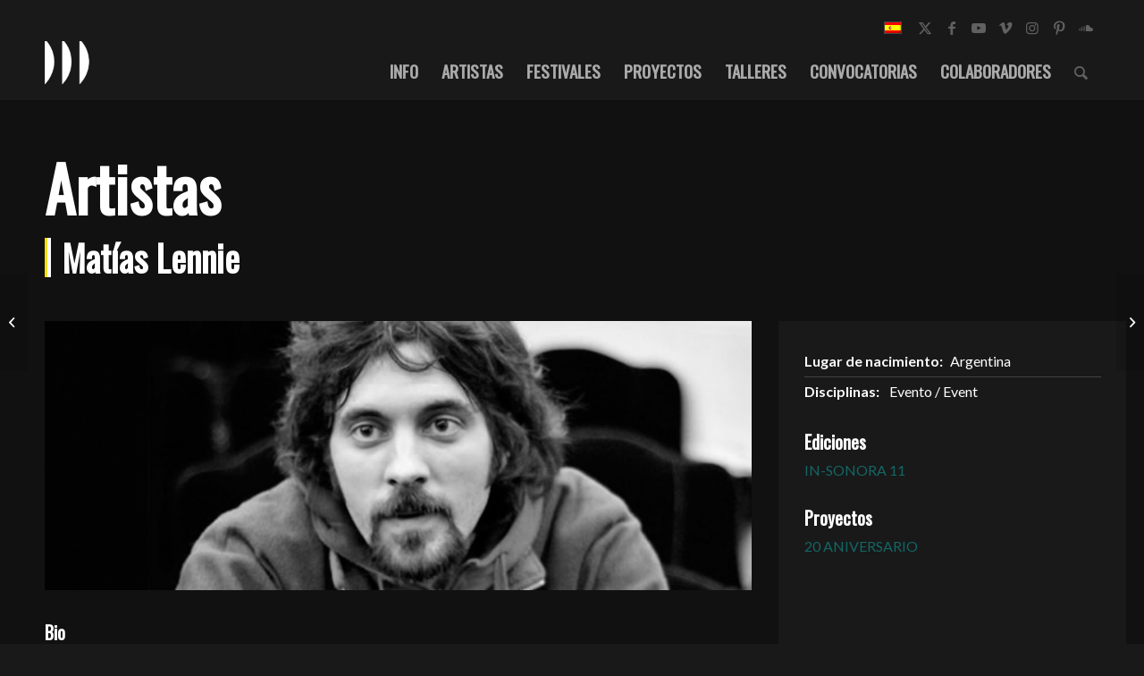

--- FILE ---
content_type: text/css
request_url: https://in-sonora.org/wp-content/themes/insonora18/style.css?ver=6.0.8
body_size: 5104
content:
/*
Theme Name: In-sonora
Description: Tema para la web In-sonora
Version: 5.6.9
Author: Pumpún Dixital
Author URI: http://www.pumpun.com
Template: enfold
*/

.screen-reader-text{
	font-size: 12px;
    font-style: italic;
    color: cadetblue;	
}
.grid-entry-title{
	font-size: 18px;
}
.home .post-entry-212 a:first-of-type {
   margin-bottom: 0em !important;
}

.avia_iconbox_title{
	font-weight: bold !important;
    font-size: 20px !important;
}
#top #avia-menu .av-language-switch-item{ display: none; }

:root {
  --color-principal: #FFFFFF;
  --color-blue:#F3E101;
}

/*General*/
::selection {
  color: #fff;
  /*text-shadow: 1px 2px #F3E101, -3px 2px var(--color-principal);*/
  background: var(--color-principal);
}
a,
a h2:hover{
  transition: all 0.8s;
}
a h2:hover,
a:hover{
  color: #F3E101!important;
  border-bottom:1px solid var(--color-principal);
  /*text-shadow: 2px -2px var(--color-principal);*/
}

/*Formulario convocatoria*/

.gf_stylespro .percentbar_blue {
    background-color: #1A6766 !important;
}

/*.menu-item a:hover,
a.attachment-portfolio:hover,
a.galleryItem:hover,
.portfolio-image-pumpun a:hover{border-bottom: 0!important;}*/
.social_bookmarks li{border-right: 0!important;}
.html_elegant-blog .avia-content-slider .read-more-link{margin-top: 20px;position: inherit!important;}
.more-link{padding: 7px 12px!important;background: white;}
#top .av_header_transparency #header_meta{border-bottom:0!important;}
#top .av_header_with_border.av_header_transparency #header_main{border:0!important;}
#top h1 a, #top h2 a, #top h3 a, #top h4 a, #top h5 a, #top h6 a{
  color: var(--color-principal);
}
#top .all_colors .image-overlay{
  /*box-shadow: 4px 4px #F3E101;*/
}
.html_modern-blog .avia-content-slider .slide-entry-title {
    font-size: 1.7em !important;
}
#top #main .avia-section .template-page{padding-top: 5em;}
h1 { font-size: 250%;}
#top .input-text, #top input[type="text"], #top input[type="input"], #top input[type="password"], #top input[type="email"], #top input[type="number"], #top input[type="url"], #top input[type="tel"], #top input[type="search"], #top textarea, #top select{margin-bottom: 0;}
b,strong{color: white!important;/*text-shadow: 1px 0 #F3E101;*/}
.main_color blockquote{border-color: #F3E101;border-style: groove;}
.mfp-ready .mfp-figure {opacity: 1;}
.galleryItemSet { display: none; }
#section-gallery .container, #section-gallery .template-page {padding: 0;}
#top .all_colors div .image-overlay{background-color: #FFFFFF!important;}
.portfolio-image-hover a:hover{border-bottom: 0;}
/*Header*/
#top #header .av-main-nav > li > a{font-size: 19px;}

.menu-item-top-level.current-menu-item a > .avia-menu-text{
  /*text-shadow: 1px 2px #F3E101, -3px 2px var(--color-principal);*/
  color: white!important;
} 
.menu-item-top-level a > .avia-menu-text{
  color: #aaaaaa;
  transition: 0.7s;
}
.menu-item-top-level a > .avia-menu-text:hover{
  border-bottom:2px solid #F3E101;
  color: #F3E101;
}
.menu-item-top-level a:hover{
  color: white!important;
  /*text-shadow: 1px 2px #F3E101, -3px 2px var(--color-principal);*/
}
.sub-menu .avia-menu-text{
  text-shadow: none!important;
}
.sub-menu a:hover{
  text-shadow: none!important;
}
.sub-menu a{
  color: white!important;
  font-size: 16px;
  text-transform: uppercase;
}
.header_color .sub-menu{
  /*box-shadow: 2px 2px #F3E101,5px 4px #FFFFFF;*/
}
.header_color .sub-menu .avia-menu-text{
  transition: all 0.8s;
}
.header_color .sub-menu a:hover .avia-menu-text{
  /*text-shadow: 2px -1px #ff2d2d!important;*/
  color: #F3E101!important;
}
.header_color li{
  border-left: #FFFFFF;
}
#top .av_header_transparency .main_menu ul:first-child > li > a:hover{
  opacity: 1;
}

.html_elegant-blog #top .post-entry .minor-meta {
    display: none;
}

.newsletter .av-section-color-overlay{
   bottom: 0px !important;
}
.avia-button.avia-color-red,
.avia-button.avia-color-red:hover{background-color: #1A6665!important;border-color: #1A6665!important;}



/*Menu actives*/
.single-ficha-convocatoria #menu-item-902 a, /*single convocatoria enciende convocatorias*/
.single-ficha-proyecto #menu-item-908 a,/*single proyecto enciende proyectos*/
.single-ficha-obra #menu-item-7995 a,/*single obra enciende artistas*/
.page-id-41 #menu-item-8176 a,/*lista sedes EN enciende colaboradores*/
.single-ficha-institucion #menu-item-8176 a,
.single-ficha-sede #menu-item-8176 a,
.single-ficha-artista #menu-item-7995 a,
.single-ficha-convocatoria #menu-item-914 a,
.single-ficha-colaborador #menu-item-8176 a,
.single-ficha-taller #menu-item-903 a{
  color: white;
  /*text-shadow: 1px 2px #F3E101, -3px 2px var(--color-principal);*/
}

.home .post-entry-212 a{
  min-width: 300px;;
}
.home .post-entry-212 a:hover{
  border-color: #F3E101!important;
}
.home .post-entry-212 a:first-of-type{
  margin-bottom: 1.5em;
}
#top #wrap_all .avia-button.avia-color-light, #top #wrap_all .avia-button.avia-color-dark{
  border-width: 2px;
}

/* Tienda online */

.price span{
    font-size: 28px !important;
    margin-left: 8px !important;
}
.inner_product {
    border-style: none !important;   
  }
.main_color .inner_product_header{
	background-color: #191919;
}
#top div .quantity input.plus, #top div .quantity input.minus {
	background-image: none;
}
  /*----------------Grid singles:-----*/
  .template-grid{
    display: flex;
    flex-direction: column; 
    max-width: 100%;
    margin-top: 2.2em;
    padding-bottom: 5em;
  }
  .grid-item{overflow: hidden;}
  .grid-item-sidebar{
    background-color: #191919;
    padding: 1.8em;
  }
  .latest-obras{margin-bottom: 1.8rem;}
  .grid-item-sidebar .widget{padding: 0; margin-bottom: 1.8rem;}
  .grid-item-sidebar blockquote{margin-bottom: 0;}
  .grid-item-sidebar blockquote p{margin-bottom: 0;}
  .grid-item-sidebar .widget-ul{float: none!important;}
  .grid-item-sidebar .swiper-container{margin-bottom: 1.8rem;}
  .grid-search{
    display: grid;
    grid-template-columns: 1fr;
    }
    .grid-search .grid-search-item{
      cursor: pointer;
    }
    .grid-search .grid-search-item h2{
      transition: 0.8s;
    }
    .grid-search .grid-search-item:hover h2{
      transition: 0.8s;
      /*text-shadow:  -5px 2px var(--color-principal);*/
        /*text-shadow: 2px 2px #F3E101, -5px 2px var(--color-principal); */
    }
    .grid-item{
      /*margin-top: 3em;*/
    }
    .datos-ficha{color: white;border-bottom: 1px solid #808080;padding-bottom: 0.2em;padding-top: 0.2em;}
    .datos-ficha b{margin-right: 0.5em;}
    .datos-ficha:last-child{border: 0;}

    /**********Grid gallery*******/
    .grid-gallery{
      display: grid;
      grid-template-columns: 1fr 1fr;
    }

    .single-title{
      margin-top: 0.2em;
    }
    
    .single-title-before{
      padding-top: 1.1em!important;
      font-size: 433%!important;
      text-transform: none!important;
    }
    .av-special-heading-tag{
      padding-top: 0!important;
      margin-bottom: 10px!important;
      text-transform: none!important;
    }
    /*Search and filter page*/
    .searchandfilter label{
      width: 100%;
    }
    .searchandfilter .sf-field-reset input,
    .searchandfilter .sf-field-submit input{
      min-width: 12em;
      border-radius: 5px;
      text-transform: uppercase;
      padding: 15px 16px;
      text-decoration: none;
      font-weight: bold;
    }
    .searchandfilter .sf-field-reset,
    .searchandfilter .sf-field-submit{
      display: inline;
    }
    .searchandfilter .sf-field-submit{margin-right: 0.5em!important;}
    .searchandfilter .sf-field-submit input{
      margin-bottom: 20px;
      margin-top: 13px;
    }
    
    .searchandfilter .sf-field-reset input{
      background: transparent;
      border: 1px solid #fff;
    }
    .searchandfilter .sf-field-reset input:hover{
      background: transparent!important;
      opacity: 0.8;
      border-color: white!important;
      color: white!important;
    }
    .page-id-8147 #footer,
    .page-id-8147 footer,
    .page-id-6707 #footer,
    .page-id-6707 footer{
      display: none;
    }
    .html_entry_id_6707{
      background-color: #111111;
    }
    .page-id-6707 #menu-item-7995 a{
      color: white!important;
    }

    /*Single artista*/
    .ficha-tecnica{
      margin-bottom: 1.8rem;
    }
    .portfolio-items-2-pumpun{margin: 0;}
    .portfolio-item-pumpun p{margin-top: 0;}

    h2.portfolio-title-pumpun,
    .single h1{
      position: relative;
      display: inline-block;
      border-left: 3px solid #F3E101;
      padding-left: 0.4em;
      /*border-left-style: groove;*/
    }
    h2.portfolio-title-pumpun:before,
    .single h1:before {
      position: absolute;
      display: block;
      content: '';
      border-left: 4px solid var(--color-principal);;
      height: 100%;
      width: 100%;
      box-sizing: border-box;
      -moz-box-sizing: border-box;
      -webkit-box-sizing: border-box;
      right: 0;
  }
  .datos-ficha span{
    color: white;
  }
  .datos-ficha{
    display: block;
  }
  .datos-ficha p{
    display: inline;
  }
  .datos-ficha a{
    word-wrap: break-word;
  }
  .social ul{
    display: flex;
  }
  .social a{
    display: inline-block;
    background-color: #FFFFFF;
    color: #111111;
    border-color: #024544;
    border-radius: 5px;
    text-transform: uppercase;
    padding: 9px 10px;
    text-decoration: none;
    font-weight: bold;
    font-size: 0.9em;
    margin-right: 0.5em;
  }



  /**********************HOME*********/
  .slide-avisos{display: flex;flex-direction: column;height: auto;}

  /*En el contenedor*/
  .slide-avisos-arrows{
  display: none;
  }
  .slide-avisos-arrows .prev-slide,
  .slide-avisos-arrows .next-slide{position: relative!important;opacity: 1!important;margin: 0!important;}
  .slide-avisos-arrows .prev-slide:before{text-align: left!important;left:4px!important;}
  .slide-avisos-arrows .next-slide:before{text-align: right!important;right:4px!important;}

  .slide-entry-title a{color: white!important;}
  .slide-entry .entry-footer{display: none;}

  /******************search and filter***********/
  .searchandfilter{
    background: #191919;
    padding: 1.8rem;
  }


  /*****************AVISOS********/
  .page-id-8591 .slide-entry .slide-image{display: none;}
  .page-id-8591 .slide-entry .entry-footer{display: block!important;}


  /*****/
  #top .post-entry .post-title{position:relative;display: inline-block;padding: 0!important;padding-left: 0.65em!important;}  
  #top .post-entry .post-title a{color:white!important;}


  

/*
Desktop Styles
================================================== */
/* Note: Add new css to the media query below that you want to only effect the desktop view of your site */

@media only screen and (min-width: 768px) {
  /* Add your Desktop Styles here */

  .logo{
    margin-top: -10px;
  }
  .phone-info,
  .social_bookmarks,
  .sub_menu{margin-top: 1rem!important;}
  .phone-info{float:right!important;}

  
  /*generic*/
  .two-columns{columns:2;column-gap: 3em;}
  .two-columns p{margin-top: 0;}

  /*----------------Grid singles:-----*/
  .template-grid{
    display: grid;
    grid-template-columns: 67% 33%;
    grid-gap: 1.9em;
  }
  .grid-search{
    grid-template-columns: 1fr 1fr 1fr;
    grid-gap: 1em;
  }

      /**********Grid gallery*******/
      .grid-gallery{
        display: grid;
        grid-template-columns: repeat(5,1fr);
        grid-gap: 1em;
      }

  /*Search and filter page*/
  .page-id-896 main .avia-builder-el-first .av_textblock_section,
  .page-id-6707 main .avia-builder-el-first .av_textblock_section{
    position: fixed;
    max-width: 20%;
    padding-right: 2em;
  }

  #grid-search .avia-builder-el-first .av_textblock_section{
    max-width: 20em!important;
  }

  #socket .container{
    display: flex;
    justify-content: space-between;
    align-items: center;
  }

  #socket .container .social_bookmarks{position: absolute;right: 10px;margin:0!important;}


}



/*
Mobile Styles
================================================== */
/* Note: Add new css to the media query below that you want to only effect the Mobile and Tablet Portrait view */

@media only screen and (max-width: 767px) {
  
  /* Add your Mobile Styles here */

  #menu-item-search{
    display: none!important;
  }

  .single-portfolio #header,
  .home #header{
    position: absolute;
    top: 0;
    left: 0;
    background: transparent!important;
  }
  
  #header_meta{display: none;}

  .home .header_color div .av-hamburger-inner,
  .home .header_color div .av-hamburger-inner::before,
  .home .header_color div .av-hamburger-inner::after{
    background-color: white;
  }

  .home #main{
    position: absolute!important;
    top: 0!important;
  }

  /*slider*/

  .responsive #top .slideshow_caption h2{
    font-size: 40px!important;
  }
  .responsive #top .slideshow_caption {
    padding-top: 13px!important;
  }
  .responsive #top .slideshow_caption .avia-slideshow-button{
    margin-top: -3px!important;
  }

  .html_modern-blog #top .post-entry .post-title,
  .html_modern-blog .avia-content-slider .slide-entry-title{font-size: 1.33em!important;}

  #socket .container{
    display: flex;
    flex-direction: column;
  }
  #socket .social_bookmarks{margin:0!important;margin-bottom: 8px;order: 1;}

}

/*ipad vertical*/
@media only screen 
and (min-device-width : 768px) 
and (max-device-width : 1024px) 
and (orientation : portrait) { 

  #grid-search .entry-content-wrapper{
    display: grid;
  }
  #grid-search .flex_column .av_textblock_section {padding-right: 0!important;}
  #grid-search .flex_column{width: 100%!important;}
  #grid-search .avia-builder-el-first .av_textblock_section{max-width: 100%!important;position: relative!important;}
}
/*ipad horizontal*/
@media only screen 
and (min-device-width : 768px) 
and (max-device-width : 1024px) 
and (orientation : landscape) { 

  #menu-item-search{display: none!important;}

  #grid-search .flex_column.av_three_fourth {
    width: 60%!important;
    margin-left: 40%!important;
  }
  #grid-search .flex_column.av_one_fourth{
    top: -100px;
  }
}


@media only screen and (max-width: 1120px) {

  #grid-search .flex_column{
    width: 100%!important;
    margin: 0!important;
  }

  #grid-search .avia-builder-el-first .av_textblock_section{
    width: 100%!important;
    max-width: 100%!important;
    position: relative!important;
  }

}
@media only screen and (max-width: 767px) {
  .single-portfolio #main{
    display: flex!important;
    flex-direction: column!important;
    width: 100%!important;
    position: relative!important;
  }
}
.ins-gallery{
  display: flex;
  flex-wrap: wrap;
  justify-content: flex-start;
  align-items: start;
  flex: 1;
  flex-flow: wrap-reverse;
}
.ins-gallery img{
  height: 100px;
}
.ins-gallery img{
  margin-right: 10px;
}

/*Formualario convocatoria*/
.clear-multi{
  display: flex;
  width: 100%;
}
.clear-multi div{
  flex: 1;
}
.gfield_date_dropdown_month{
  order:2;
}
.gfield_date_dropdown_day{
  order: 1;
}
.gfield_date_dropdown_year{
  order: 3;
}
.gf_progressbar_title{
  display: none;
}
.gsection_title{
  font-weight: bold!important;
  color: #424242!important;
  text-transform: none!important;
}
.gf_stylespro select,
.gfield_label {
  font-weight: 400!important;
  color: #424242!important;
  font-size: 85%!important;
}
.ginput_container label{
  font-weight: 100!important;
  font-size: 15px!important;
  font-style: italic;
}
.jbfile-styler__button{
  background-color: var(--color-principal)!important;
  border-radius: 7px!important;
}
.jbfile-styler-theme--1a6766 .jbfile-styler__button {
    background-color: #1a6766 !important;
}

input[type=radio]:checked + label:before, input[type=checkbox]:checked + label:before {
    border-color: #043635 !important;
    color: #043635 !important;
}
input[type=radio] + label:before {
    border: 0.1em solid black !important;
}
input[type=checkbox] + label:before {
    border: 0.1em solid black !important;
}
.gform_save_link{
  border: 3px solid var(--color-principal);
  color: rgb(255, 255, 255);
  padding-top: 14px;
  padding-bottom: 16px;
  padding-left: 30px;
  padding-right: 30px;
  border-radius: 15px;
  border-color: var(--color-principal)!important;
  font-weight: bold;
}
.gform_save_link:hover {
  color:  var(--color-principal)!important;
}
.gfsp_popup .validation_error{
  max-width: 400px!important;
  z-index: 2147483640;
}
.jbfile-styler__field .ginput_preview strong {
  color: var(--color-principal)!important;
  }
.gform_wrapper{
  padding-top: 2px!important;
}
#top .alternate_color .input-text, #top .alternate_color input[type='text'], #top .alternate_color input[type='input'], #top .alternate_color input[type='password'], #top .alternate_color input[type='email'], #top .alternate_color input[type='number'], #top .alternate_color input[type='url'], #top .alternate_color input[type='tel'], #top .alternate_color input[type='search'], #top .alternate_color textarea, #top .alternate_color select{
  color: #424242!important;
}
/*
input[type=radio] + label,
input[type=checkbox] + label {
  display: block;
  margin: 0.2em;
  cursor: pointer;
  padding: 0.2em;
  font-weight: 400!important;
  color: #424242!important;
}
input[type=radio], 
input[type=checkbox] {
  display: none!important;
}
input[type=radio] + label:before,
input[type=checkbox] + label:before {
  content: "\2714";
  border: 0.1em solid var(--color-principal);;
  border-radius: 0.2em;
  display: inline-block;
  width: 1em;
  height: 1em;
  padding-left: 0.2em;
  padding-bottom: 0.3em;
  margin-right: 0.2em;
  vertical-align: bottom;
  color: transparent;
  transition: .2s;
}
input[type=radio] + label:active:before,
input[type=checkbox] + label:active:before {
  transform: scale(0);
}
input[type=radio]:checked + label:before,
input[type=checkbox]:checked + label:before {
  background-color: var(--color-principal);;
  border-color: var(--color-principal);;
  color: #fff;
}
input[type=radio]:disabled + label:before,
input[type=checkbox]:disabled + label:before {
  transform: scale(1);
  border-color: #aaa;
}


input[type=radio]:checked:disabled + label:before,
input[type=checkbox]:checked:disabled + label:before {
  transform: scale(1);
  background-color: #bfb;
  border-color: #bfb;
}
*/
#gform_previous_button_2{
  background: transparent!important;
  color: #424242!important;
}
.field_2_67 .h3{
  font-weight: bold!important;
  text-transform: none!important;
  font-size: 30px;
  margin-top: 20px;
}
.form_saved_message{
  background: #191919!important;
  border: 3px solid #F3E101!important;
  border-radius: 7px;
}

.form_saved_message p{
  color: white!important;
}
#gform_send_resume_link_button_2{
  border: 3px solid var(--color-principal);
  color: rgb(255, 255, 255);
  padding-top: 14px;
  padding-bottom: 16px;
  padding-left: 30px;
  padding-right: 30px;
  border-radius: 15px;
  border-color: var(--color-principal)!important;
  font-weight: bold;
  font-size: 18px!important;
  margin-top: 20px!important;
}
.form_saved_message a{
  color: #F3E101!important;
  border-bottom:1px solid #F3E101!important;
}
.gform_resume_email{
  text-align: center;
}
.form_saved_message h4{
  color: white!important;
  font-size: 26px!important;
}
.form_saved_message span{
  color: white!important;
}
.form_saved_message_emailform input{
  text-align: center;
}
.gform_drop_instructions:after{
  content: ' '!important;
}

/*Convocatoria 2019*/
.postid-18630 .datos-ficha b{
  display: block;
}
.cta-inscribirse{
  background-color: #1A6665!important;
  border-color: #1A6665!important;
  display: inline-flex;
  padding: 10px 20px;
  border-radius: 5px;
  border-width: 1px;
  color: white!important;
  margin-top: 20px;
  text-transform: uppercase!important;
}

@media only screen and (max-width: 767px) {
  .home .slide-entry-wrap {
    display: flex;
    flex-direction: column;
  }
  .home .slide-entry-wrap article{
    width: 100%!important;
    display: block;
  }
  .single-title-before.single-title-before.single-title-before {
    font-size: 400%!important;
  }
}

/** CAMBIOS AGUSTIN **/

#tribe-bar-form { 
	background: #EEEE23;
}
#top .main_color #tribe-bar-form input[type='text'] {
	background: #146766;
    color: #ffffff;
	padding: 15px;
}
.tribe-bar-date-filter,
.tribe-bar-search-filter {
	margin-top: 5px !important;	
}
.tribe-bar-date-filter {
	margin: 0 35px;
}
#top #wrap_all .tribe-events-button {
	top: 9.5px;
}
.tribe-bar-submit {
	margin-right: 35px !important;
}
.tribe-bar-views-inner {
	margin-right: 5px;
}
.main_color .tribe-bar-views-inner {
	background: #146766;
}
#top .main_color #tribe-bar-form input[type='text']::placeholder {
	color: #ffffff;
}
.main_color .tribe-bar-views-inner {
	background: transparent;
}
.main_color div {
	border-color: transparent;
}

--- FILE ---
content_type: application/javascript
request_url: https://in-sonora.org/wp-content/themes/insonora18/js/custom.js?ver=6.7.4
body_size: 222
content:
(function($){
	$(document).ready(function() {


		$('#noticias .blog-categories').each(function(){
			$(this).closest('.slide-content').append($(this));
		});


		if ( $('.no-results').size() > 0 ) { 
			$('.av-masonry').remove();
		}

		if ( $('.no-results-convocatorias').size() > 0 ) { 
			$('.av-masonry').first().remove();
		}
		
		

	});
})(jQuery);




--- FILE ---
content_type: application/javascript
request_url: https://in-sonora.org/wp-content/themes/insonora18/js/slider.js?ver=6.7.4
body_size: 300
content:
(function($){
	$(document).ready(function() {

        $( ".swiper-container" ).each(function( index ) {

            var swiper = new Swiper(this, {
                pagination: {
                  el: $( this ).find('.swiper-pagination'),
                  type: 'fraction',
                },
                autoplay: {
                    delay: 5000,
                  }
              });

          });
        
       
          var swiper = new Swiper('.swiper-container-big', {
            slidesPerView: 3,
            spaceBetween: 30,
            pagination: {
              el: '.swiper-pagination-big',
              clickable: true,
              type: 'fraction',
            },
            autoplay: {
                delay: 5000,
              }
          });

	});
})(jQuery);




--- FILE ---
content_type: application/javascript
request_url: https://in-sonora.org/wp-content/themes/enfold/config-templatebuilder/avia-shortcodes/masonry_entries/masonry_entries.js?ver=6.0.8
body_size: 2878
content:
// -------------------------------------------------------------------------------------------
// Masonry
// -------------------------------------------------------------------------------------------

(function($)
{
	"use strict";

	$.fn.avia_masonry = function(options)
	{
		//return if we didnt find anything
		if( ! this.length )
		{
			return this;
		}

		var the_body = $('body'),
			the_win = $(window),
			isMobile = $.avia_utilities.isMobile,
			isTouchDevice = $.avia_utilities.isTouchDevice,
			mobile_no_animation = the_body.hasClass( 'avia-mobile-no-animations' ),
			loading = false,
			methods = {

				masonry_filter: function()
				{
					var current		= $(this),
						linktext	= current.html(),
						selector	= current.data('filter'),
						masonry 	= current.parents('.av-masonry').eq( 0 ),
						container 	= masonry.find('.av-masonry-container').eq( 0 ),
						links		= masonry.find('.av-masonry-sort a'),
						activeCat	= masonry.find('.av-current-sort-title');

					links.removeClass('active_sort');
					current.addClass('active_sort');
					container.attr('id', 'masonry_id_' + selector);

					if( activeCat.length )
					{
						activeCat.html(linktext);
					}

					methods.applyMasonry( container, selector, function()
					{
						container.css({overflow:'visible'});
					});

					setTimeout( function() { the_win.trigger('debouncedresize'); }, 500 );

					return false;
				},

				applyMasonry: function(container, selector, callback)
				{
					var filters = selector ? {filter: '.'+selector} : {};

					filters['layoutMode'] = 'packery';
					filters['packery'] = {gutter:0};
					filters['percentPosition'] = true;
					filters['itemSelector'] = "a.isotope-item, div.isotope-item";
					filters['originLeft'] = $('body').hasClass('rtl') ? false : true;

					container.isotope( filters, function()
					{
						the_win.trigger('av-height-change');
					});

					if( typeof callback === 'function' )
					{
						setTimeout( callback, 0 );
					}
				},

				show_bricks: function( bricks, callback )
				{
					var browserPrefix = $.avia_utilities.supports('transition'),
						multiplier = isMobile && mobile_no_animation ? 0 : 100;

					bricks.each( function(i)
					{
						var currentLink = $( this );
						var reveal = currentLink.find( '.avia-curtain-reveal-overlay' );

						if( reveal.length > 0 )
						{
							//	reveal is used on all devices
							multiplier = 500;

							//	- in sortable isotop reveal shows content before animation ( ?? )
							//	- we also remove reveal as only needed once to avoid multiple animation when shown again via filter
							reveal.on( 'animationstart', function( e )
							{
								currentLink.css( { visibility: 'visible' } );
							});

							reveal.on( 'animationend', function( e )
							{
								$( this ).remove();
							});
						}

						setTimeout( function()
						{
							if( browserPrefix === false )
							{
								currentLink.css( {visibility:"visible", opacity:0} ).animate( {opacity:1}, 1500 );
							}
							else
							{
								currentLink.addClass( 'av-masonry-item-loaded' );

								//	activate reveal animation - element is already in viewport
								reveal.addClass( 'avia_start_delayed_animation' );
							}

							if( i == bricks.length - 1 && typeof callback == 'function' )
							{
								callback.call();
								the_win.trigger('av-height-change');
							}

						}, ( multiplier * i ) );
					});
				},

				loadMore: function(e)
				{
					e.preventDefault();

					if( loading )
					{
						return false;
					}

					loading = true;

					var current = $(this),
						data = current.data(),
						masonry = current.parents('.av-masonry').eq( 0 ),
						post_id = masonry.data( 'post_id' ),
						container = masonry.find('.av-masonry-container'),
						items = masonry.find('.av-masonry-entry'),
						loader = $.avia_utilities.loading(),
						finished = function(){ loading = false; loader.hide(); the_body.trigger('av_resize_finished'); };

					if( 'undefined' != typeof post_id )
					{
						data.post_id = post_id;
					}

					//calculate a new offset
					if( ! data.offset )
					{
						data.offset = 0;
					}

					data.offset += data.items;
					data.action = 'avia_ajax_masonry_more';
					data.loaded = []; //prevents duplicate entries from beeing loaded when randomized is active

					items.each( function()
					{
						var item_id = $(this).data('av-masonry-item');
						if( item_id )
						{
							data.loaded.push( item_id );
						}
					});

					$.ajax({
						url: avia_framework_globals.ajaxurl,
						type: "POST",
						data: data,
						beforeSend: function()
						{
							loader.show();
						},
						success: function(response)
						{
							if( response.indexOf("{av-masonry-loaded}") !== -1 )
							{
								//fetch the response. if any php warnings were displayed before rendering of the items the are removed by the string split
								var response  = response.split('{av-masonry-loaded}'),
									new_items = $(response.pop()).filter('.isotope-item');

								//check if we got more items than we need. if not we have reached the end of items
								if( new_items.length > data.items )
								{
									new_items = new_items.not( new_items.last() );
								}
								else
								{
									current.addClass('av-masonry-no-more-items');
								}

								//	caused by ajax call - remove to prevent immediate animation
								new_items.find( '.avia-animate-admin-preview' ).removeClass( 'avia-animate-admin-preview' );

								//	hide content to avoid flicker in masonry entries
								if( new_items.find( '.avia-curtain-reveal-overlay' ).length > 0 )
								{
									new_items.css( { visibility: 'hidden' } );
								}

								var load_container = $('<div class="loadcontainer"></div>').append(new_items);

								$.avia_utilities.preload(
								{
									container: load_container,
									single_callback: function()
									{
										var links = masonry.find('.av-masonry-sort a'),
											filter_container = masonry.find('.av-sort-by-term'),
											allowed_filters = filter_container.data("av-allowed-sort");

										filter_container.hide();

										loader.hide();
										container.isotope( 'insert', new_items );
										$.avia_utilities.avia_ajax_call( masonry );

										setTimeout( function(){ methods.show_bricks( new_items, finished ); }, 150 );
										setTimeout( function(){ the_win.trigger('av-height-change'); }, 550 );

										if( links )
										{
											$( links ).each( function( filterlinkindex )
											{
												var filterlink = $(this),
												sort = filterlink.data('filter');

												if( new_items )
												{
													$( new_items ).each( function( itemindex )
													{
														var item = $(this);

														if( item.hasClass( sort ) && allowed_filters.indexOf( sort ) !== -1 )
														{
															var term_count = filterlink.find('.avia-term-count').text();
															filterlink.find('.avia-term-count').text(' ' + ( parseInt( term_count ) + 1 ) + ' ' );

															if( filterlink.hasClass('avia_hide_sort') )
															{
																filterlink.removeClass('avia_hide_sort').addClass('avia_show_sort');
																masonry.find('.av-masonry-sort .' + sort + '_sep').removeClass('avia_hide_sort').addClass('avia_show_sort');
																masonry.find('.av-masonry-sort .av-sort-by-term').removeClass('hidden');
															}
														}
													});
												}
											});
										}

										filter_container.fadeIn();
									}
								});
							}
							else
							{
								finished();
							}
						},
						error: finished,
						complete: function()
						{
							setTimeout(function() { the_win.trigger('debouncedresize'); }, 500);
						}
					});
				}
			};

		return this.each( function()
		{
			var masonry	= $(this),
				container = masonry.find('.av-masonry-container'),
				bricks = masonry.find('.isotope-item'),
				filter = masonry.find('.av-masonry-sort').css({visibility:"visible", opacity:0}).on('click', 'a', methods.masonry_filter),
				load_more = masonry.find('.av-masonry-load-more').css({visibility:"visible", opacity:0});

			//	hide content to avoid flicker in masonry entries
			if( bricks.find( '.avia-curtain-reveal-overlay' ).length > 0 )
			{
				bricks.css( { visibility: 'hidden' } );
			}

			$.avia_utilities.preload(
			{
				container: container,
				single_callback: function()
				{
					var start_animation = function()
					{
						filter.animate({opacity:1}, 400);

						//fix for non aligned elements because of scrollbar
						if( container.outerHeight() + container.offset().top + $('#footer').outerHeight() > $(window).height() )
						{
							$('html').css({'overflow-y':'scroll'});
						}

						methods.applyMasonry( container, false, function()
						{
							masonry.addClass('avia_sortable_active');
							container.removeClass('av-js-disabled');
						});

						methods.show_bricks( bricks, function()
						{
							load_more.css( {opacity:1} ).on( 'click', methods.loadMore );
						});

						//container.isotope( 'reLayout' );
					};

					if( isMobile && mobile_no_animation )
					{
						//	start immediatly
						start_animation();
					}
					else
					{
						masonry.waypoint( start_animation, { offset: '80%'} );
					}

					// update columnWidth on window resize
					$(window).on( 'debouncedresize', function()
					{
						methods.applyMasonry( container, false, function()
						{
							masonry.addClass('avia_sortable_active');
						});
					});
				}
			});
		});
	};

}(jQuery));
